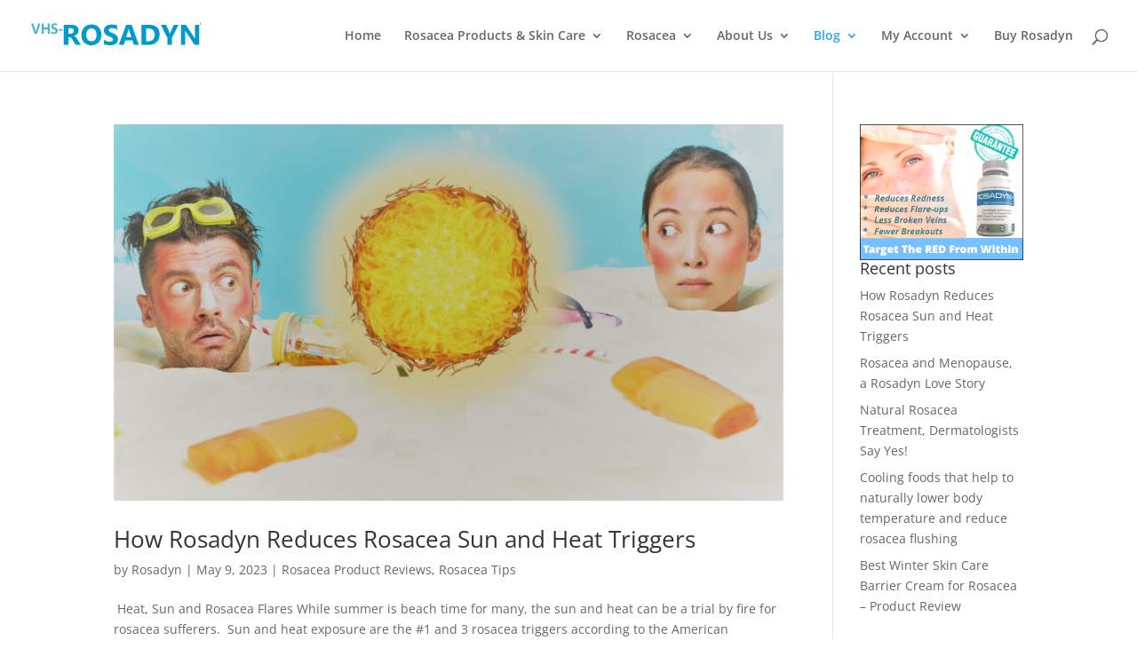

--- FILE ---
content_type: text/css
request_url: https://rosadyn.com/wp-content/themes/rosadyn/style.css?ver=4.23.4
body_size: -21
content:
/*---------------------------------------------------------------------------------

 Theme Name:   Rosadyn
 Theme URI:    https://rosadyn.com
 Description:  Rosadyn Child Theme 
 Author:       themediacollective.com
 Author URI:   
 Template:     Divi
 Version:      1.0.0
 License:      GNU General Public License v2 or later
 License URI:  http://www.gnu.org/licenses/gpl-2.0.html

------------------------------ ADDITIONAL CSS HERE ------------------------------*/

@import url("../Divi/style.css");

--- FILE ---
content_type: text/css
request_url: https://rosadyn.com/wp-content/et-cache/global/et-divi-customizer-global.min.css?ver=1768257020
body_size: 713
content:
#et_search_icon:hover,.mobile_menu_bar:before,.mobile_menu_bar:after,.et_toggle_slide_menu:after,.et-social-icon a:hover,.et_pb_sum,.et_pb_pricing li a,.et_pb_pricing_table_button,.et_overlay:before,.entry-summary p.price ins,.et_pb_member_social_links a:hover,.et_pb_widget li a:hover,.et_pb_filterable_portfolio .et_pb_portfolio_filters li a.active,.et_pb_filterable_portfolio .et_pb_portofolio_pagination ul li a.active,.et_pb_gallery .et_pb_gallery_pagination ul li a.active,.wp-pagenavi span.current,.wp-pagenavi a:hover,.nav-single a,.tagged_as a,.posted_in a{color:#57c5c9}.et_pb_contact_submit,.et_password_protected_form .et_submit_button,.et_pb_bg_layout_light .et_pb_newsletter_button,.comment-reply-link,.form-submit .et_pb_button,.et_pb_bg_layout_light .et_pb_promo_button,.et_pb_bg_layout_light .et_pb_more_button,.et_pb_contact p input[type="checkbox"]:checked+label i:before,.et_pb_bg_layout_light.et_pb_module.et_pb_button{color:#57c5c9}.footer-widget h4{color:#57c5c9}.et-search-form,.nav li ul,.et_mobile_menu,.footer-widget li:before,.et_pb_pricing li:before,blockquote{border-color:#57c5c9}.et_pb_counter_amount,.et_pb_featured_table .et_pb_pricing_heading,.et_quote_content,.et_link_content,.et_audio_content,.et_pb_post_slider.et_pb_bg_layout_dark,.et_slide_in_menu_container,.et_pb_contact p input[type="radio"]:checked+label i:before{background-color:#57c5c9}a{color:#57c5c9}.et_secondary_nav_enabled #page-container #top-header{background-color:#57c5c9!important}#et-secondary-nav li ul{background-color:#57c5c9}#main-footer .footer-widget h4,#main-footer .widget_block h1,#main-footer .widget_block h2,#main-footer .widget_block h3,#main-footer .widget_block h4,#main-footer .widget_block h5,#main-footer .widget_block h6{color:#57c5c9}.footer-widget li:before{border-color:#57c5c9}@media only screen and (min-width:981px){.et_pb_section{padding:1% 0}.et_pb_fullwidth_section{padding:0}.et_fixed_nav #page-container .et-fixed-header#top-header{background-color:#57c5c9!important}.et_fixed_nav #page-container .et-fixed-header#top-header #et-secondary-nav li ul{background-color:#57c5c9}}@media only screen and (min-width:1350px){.et_pb_row{padding:27px 0}.et_pb_section{padding:13px 0}.single.et_pb_pagebuilder_layout.et_full_width_page .et_post_meta_wrapper{padding-top:81px}.et_pb_fullwidth_section{padding:0}}ul.mylist li{list-style-image:url('/wp-content/uploads/2017/06/bullet_rosadyn.png')}.divproduct{margin-top:20%}.et_pb_row{padding:0px 0}:not(.et_pb_fullwidth_section).et_pb_section{padding-top:20px!important;padding-bottom:20px!important}div#page-container{padding-top:82px!important}.divTable{display:table;width:100%}.divTableRow{display:table-row}.divTableHeading{background-color:#fff;display:table-header-group}.divTableCell,.divTableHead{border:1px solid #fff;display:table-cell;padding:0px 0px}.divTableHeading{background-color:#fff;display:table-header-group;font-weight:bold}.divTableFoot{background-color:#fff;display:table-footer-group;font-weight:bold}.divTableBody{display:table-row-group}.divTableCell{color:#ff6c00;font-weight:600;font-size:27px;vertical-align:middle;font-style:italic}.ds-slider-left.et_pb_slider .et_pb_container{float:left!important;padding:0% 0%}.ds-slider-left .et_pb_slide_description{text-align:left!important}.ds-slider-left.et_pb_slider .et_pb_button{float:left!important}

--- FILE ---
content_type: text/javascript
request_url: https://rosadyn.com/wp-content/themes/rosadyn/ds-script.js?ver=6.9
body_size: -219
content:
// Custom JS goes here ------------
